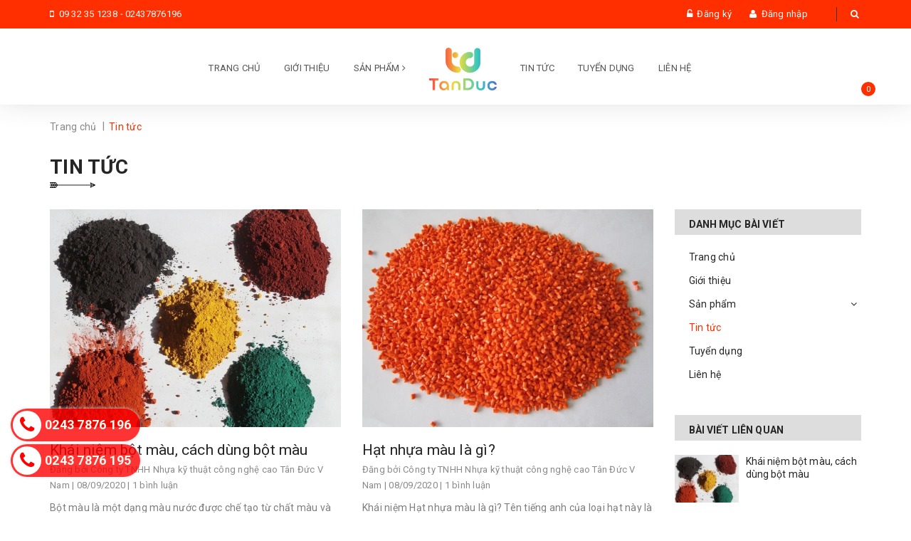

--- FILE ---
content_type: text/html; charset=utf-8
request_url: https://hatnhuamautanduc.com/tin-tuc
body_size: 11588
content:
<!DOCTYPE html>
<html lang="vi">
	<head>
		<meta charset="UTF-8" />
		<meta name="viewport" content="width=device-width, initial-scale=1, maximum-scale=1">		
		<title>
			Tin tức  			
		</title>
		<!-- ================= Page description ================== -->
		
		<meta name="description" content="">
		
		<!-- ================= Meta ================== -->
		<meta name="keywords" content="Tin tức, Công ty TNHH nhựa kỹ thuật công nghệ cao Tân Đức Việt, hatnhuamautanduc.com"/>		
		<link rel="canonical" href="https://hatnhuamautanduc.com/tin-tuc"/>
		<meta name='revisit-after' content='1 days' />
		<meta name="robots" content="noodp,index,follow" />
		<!-- ================= Favicon ================== -->
		
		<link rel="icon" href="//bizweb.dktcdn.net/100/401/987/themes/785589/assets/favicon.png?1753858211420" type="image/x-icon" />
		
		<!-- ================= Google Fonts ================== -->
		
		
		
		<link href="//fonts.googleapis.com/css?family=Roboto:400,700" rel="stylesheet" type="text/css" media="all" />
		
		
		
		
		
		
			
		<!-- Facebook Open Graph meta tags -->
		

	<meta property="og:type" content="website">
	<meta property="og:title" content="Tin tức">
	<meta property="og:image" content="http://bizweb.dktcdn.net/100/401/987/themes/785589/assets/logo.png?1753858211420">
	<meta property="og:image:secure_url" content="https://bizweb.dktcdn.net/100/401/987/themes/785589/assets/logo.png?1753858211420">

<meta property="og:description" content="">
<meta property="og:url" content="https://hatnhuamautanduc.com/tin-tuc">
<meta property="og:site_name" content="Công ty TNHH nhựa kỹ thuật công nghệ cao Tân Đức Việt">
		
<script type="application/ld+json">
        {
        "@context": "http://schema.org",
        "@type": "BreadcrumbList",
        "itemListElement": 
        [
            {
                "@type": "ListItem",
                "position": 1,
                "item": 
                {
                  "@id": "https://hatnhuamautanduc.com",
                  "name": "Trang chủ"
                }
            },
      
        
      
      
      
        {
                "@type": "ListItem",
                "position": 2,
                "item": 
                {
                  "@id": "https://hatnhuamautanduc.com/tin-tuc",
                  "name": "Tin tức"
                }
            }
      
      
      
      
      
    
        ]
        }
</script>

		<!-- Plugin CSS -->			
		<link rel="stylesheet" href="//maxcdn.bootstrapcdn.com/font-awesome/4.5.0/css/font-awesome.min.css">
		<link rel="stylesheet" href="https://code.ionicframework.com/ionicons/2.0.1/css/ionicons.min.css">
		<link rel="stylesheet" href="https://maxcdn.bootstrapcdn.com/bootstrap/3.3.7/css/bootstrap.min.css" integrity="sha384-BVYiiSIFeK1dGmJRAkycuHAHRg32OmUcww7on3RYdg4Va+PmSTsz/K68vbdEjh4u" crossorigin="anonymous">
		<link href="//bizweb.dktcdn.net/100/401/987/themes/785589/assets/owl.carousel.min.css?1753858211420" rel="stylesheet" type="text/css" media="all" />
		<!-- Build Main CSS -->								
		<link href="//bizweb.dktcdn.net/100/401/987/themes/785589/assets/base.scss.css?1753858211420" rel="stylesheet" type="text/css" media="all" />		
		<link href="//bizweb.dktcdn.net/100/401/987/themes/785589/assets/style.scss.css?1753858211420" rel="stylesheet" type="text/css" media="all" />		
		<link href="//bizweb.dktcdn.net/100/401/987/themes/785589/assets/update.scss.css?1753858211420" rel="stylesheet" type="text/css" media="all" />		
		<link href="//bizweb.dktcdn.net/100/401/987/themes/785589/assets/module.scss.css?1753858211420" rel="stylesheet" type="text/css" media="all" />
		<link href="//bizweb.dktcdn.net/100/401/987/themes/785589/assets/responsive.scss.css?1753858211420" rel="stylesheet" type="text/css" media="all" />

		<!-- Header JS -->	
		<script src="//bizweb.dktcdn.net/100/401/987/themes/785589/assets/jquery-2.2.3.min.js?1753858211420" type="text/javascript"></script> 

		<!-- Bizweb javascript customer -->
				

		

		<!-- Bizweb conter for header -->
		<script>
	var Bizweb = Bizweb || {};
	Bizweb.store = 'hatnhuamau-tanduc.mysapo.net';
	Bizweb.id = 401987;
	Bizweb.theme = {"id":785589,"name":"Winehourse","role":"main"};
	Bizweb.template = 'blog';
	if(!Bizweb.fbEventId)  Bizweb.fbEventId = 'xxxxxxxx-xxxx-4xxx-yxxx-xxxxxxxxxxxx'.replace(/[xy]/g, function (c) {
	var r = Math.random() * 16 | 0, v = c == 'x' ? r : (r & 0x3 | 0x8);
				return v.toString(16);
			});		
</script>
<script>
	(function () {
		function asyncLoad() {
			var urls = ["//newproductreviews.sapoapps.vn/assets/js/productreviews.min.js?store=hatnhuamau-tanduc.mysapo.net"];
			for (var i = 0; i < urls.length; i++) {
				var s = document.createElement('script');
				s.type = 'text/javascript';
				s.async = true;
				s.src = urls[i];
				var x = document.getElementsByTagName('script')[0];
				x.parentNode.insertBefore(s, x);
			}
		};
		window.attachEvent ? window.attachEvent('onload', asyncLoad) : window.addEventListener('load', asyncLoad, false);
	})();
</script>


<script>
	window.BizwebAnalytics = window.BizwebAnalytics || {};
	window.BizwebAnalytics.meta = window.BizwebAnalytics.meta || {};
	window.BizwebAnalytics.meta.currency = 'VND';
	window.BizwebAnalytics.tracking_url = '/s';

	var meta = {};
	
	
	for (var attr in meta) {
	window.BizwebAnalytics.meta[attr] = meta[attr];
	}
</script>

	
		<script src="/dist/js/stats.min.js?v=96f2ff2"></script>
	











		

		<script>var ProductReviewsAppUtil=ProductReviewsAppUtil || {};ProductReviewsAppUtil.store={name: 'Công ty TNHH nhựa kỹ thuật công nghệ cao Tân Đức Việt'};</script>
	</head>
	<body>		
		<!-- Main content -->
		<header class="header">	
	<div class="topbar">
		<div class="container">
			<div class="row">
				<div class="col-sm-6 col-md-7 a-left">

					<span class="header-contact-item hidden-sm"><i class="fa fa-mobile"></i>
						<a href="tel:0932351238" style="color: #fff;">09 32 35 1238</a> <i> - </i>
						<a href="tel:02437876196" style="color: #fff;">02437876196</a>

					</span>



				</div>
				<div class="col-sm-6 col-md-5 col-xs-12">

					<ul class="list-inline f-right">
						
						<li><i class="fa fa-unlock-alt"></i> <a href="/account/register">Đăng ký</a></li>
						<li><i class="fa fa-user"></i> <a href="/account/login">Đăng nhập</a></li>

							
						<li class="search">
							<a href="javascript:;"><i class="fa fa-search"></i></a>
							<div class="header_search search_form">
								<form class="input-group search-bar search_form" action="/search" method="get" role="search">		
									<input type="search" name="query" value="" placeholder="Tìm kiếm sản phẩm... " class="input-group-field st-default-search-input search-text" autocomplete="off">
									<span class="input-group-btn">
										<button class="btn icon-fallback-text">
											<i class="fa fa-search"></i>
										</button>
									</span>
								</form>
							</div>
						</li>
					</ul>

				</div>

			</div>
		</div>
	</div>

	

<nav>

	<ul id="nav" class="nav container">
		<li class="menu-bar hidden-md hidden-lg">
			<img src="//bizweb.dktcdn.net/100/401/987/themes/785589/assets/menu-bar.png?1753858211420" alt="menu bar" />
		</li>
		

		

		



		

		

		



		

		

		



		

		

		



		

		

		



		

		

		



		
		
		
		
		
		
		
		
		<li class="nav-item hidden-sm hidden-xs "><a class="nav-link" href="/">Trang chủ</a></li>
		

		
		
		
		
		
		
		
		
		<li class="nav-item hidden-sm hidden-xs "><a class="nav-link" href="/gioi-thieu">Giới thiệu</a></li>
		

		
		
		
		
		
		
		
		
		<li class="nav-item hidden-sm hidden-xs ">
			<a href="/collections/all" class="nav-link">Sản phẩm <i class="fa fa-angle-right" data-toggle="dropdown"></i></a>


			<ul class="dropdown-menu">
				
				
				<li class="nav-item-lv2">
					<a class="nav-link" href="/hat-mau">Hạt màu</a>
				</li>
				
				
				
				<li class="nav-item-lv2">
					<a class="nav-link" href="/bot-mau">Bột màu</a>
				</li>
				
				
				
				<li class="nav-item-lv2">
					<a class="nav-link" href="/hat-compound">Hạt compound</a>
				</li>
				
				
				
				<li class="nav-item-lv2">
					<a class="nav-link" href="/hat-bot-tang-trong">Hạt (bột) tăng trong</a>
				</li>
				
				
				
				<li class="nav-item-lv2">
					<a class="nav-link" href="/hat-chong-tinh-dien">Hạt chống tĩnh điện</a>
				</li>
				
				
				
				<li class="nav-item-lv2">
					<a class="nav-link" href="/hat-tang-dai">Hạt tăng dai</a>
				</li>
				
				
				
				<li class="nav-item-lv2">
					<a class="nav-link" href="/hat-chong-am">Hạt chống ẩm</a>
				</li>
				
				
				
				<li class="nav-item-lv2">
					<a class="nav-link" href="/hat-chong-chay">Hạt chống cháy</a>
				</li>
				
				
				
				<li class="nav-item-lv2">
					<a class="nav-link" href="/hat-nhua-cai-tien">Hạt nhựa cải tiến ( PC/ABS; PP+30GF;PA+30GF...)</a>
				</li>
				
				
				
				<li class="nav-item-lv2">
					<a class="nav-link" href="/hat-giam-soc-giam-nhiet">Hạt giảm sốc (giảm nhiệt)</a>
				</li>
				
				
				
				<li class="nav-item-lv2">
					<a class="nav-link" href="/hat-uv-chong-tia-cuc-tim">Hạt UV (chống tia cực tím)</a>
				</li>
				
				
				
				<li class="nav-item-lv2">
					<a class="nav-link" href="/hat-bot-tang-trang-tay-trang">Hạt (bột) tăng trắng (tẩy trắng)</a>
				</li>
				
				

			</ul>

		</li>
		

		
		
		
		<li class="nav-item logo inline-block">
			
			<a href="/" class="logo-wrapper ">					
				<img src="//bizweb.dktcdn.net/100/401/987/themes/785589/assets/logo.png?1753858211420" alt="logo ">					
			</a>
				
		</li>

		
		<li class="nav-item hidden-sm hidden-xs active"><a class="nav-link" href="/tin-tuc">Tin tức</a></li>
		

		
		
		
		
		
		
		
		
		<li class="nav-item hidden-sm hidden-xs "><a class="nav-link" href="/tuyen-dung">Tuyển dụng</a></li>
		

		
		
		
		
		
		
		
		
		<li class="nav-item hidden-sm hidden-xs "><a class="nav-link" href="/lien-he">Liên hệ</a></li>
		

		
		

		<li class="top-cart-contain f-right">
			<div class="mini-cart text-xs-center">
				<div class="heading-cart">
					<a class="cart-icon" href="/cart">
						<i class="ion-bag"></i>
						<span class="cartCount count_item_pr" id="cart-total"></span>
					</a>
				</div>	
				<div class="top-cart-content">					
					<ul id="cart-sidebar" class="mini-products-list count_li">
						<li class="list-item">
							<ul></ul>
						</li>
						<li class="action">
							<ul>
								<li class="li-fix-1">
									<div class="top-subtotal">
										Tổng tiền thanh toán: 
										<span class="price"></span>
									</div>
								</li>
								<li class="li-fix-2" style="">
									<div class="actions">
										<a href="/cart" class="btn btn-primary">
											<span>Giỏ hàng</span>
										</a>
										<a href="/checkout" class="btn btn-checkout btn-gray">
											<span>Thanh toán</span>
										</a>
									</div>
								</li>
							</ul>
						</li>
					</ul>
				</div>
			</div>
		</li>
	</ul>



</nav>
	<nav>
		<ul id="nav-mobile" class="nav hidden-md hidden-lg container">
			


			
			<li class="nav-item "><a class="nav-link" href="/">Trang chủ</a></li>		
			
			


			
			<li class="nav-item "><a class="nav-link" href="/gioi-thieu">Giới thiệu</a></li>		
			
			


			
			<li class="nav-item ">
				<a href="/collections/all" class="nav-link">Sản phẩm <i class="fa faa fa-angle-right"></i></a>

				<ul class="dropdown-menu">
					
					
					<li class="nav-item-lv2">
						<a class="nav-link" href="/hat-mau">Hạt màu</a>
					</li>
					
					
					
					<li class="nav-item-lv2">
						<a class="nav-link" href="/bot-mau">Bột màu</a>
					</li>
					
					
					
					<li class="nav-item-lv2">
						<a class="nav-link" href="/hat-compound">Hạt compound</a>
					</li>
					
					
					
					<li class="nav-item-lv2">
						<a class="nav-link" href="/hat-bot-tang-trong">Hạt (bột) tăng trong</a>
					</li>
					
					
					
					<li class="nav-item-lv2">
						<a class="nav-link" href="/hat-chong-tinh-dien">Hạt chống tĩnh điện</a>
					</li>
					
					
					
					<li class="nav-item-lv2">
						<a class="nav-link" href="/hat-tang-dai">Hạt tăng dai</a>
					</li>
					
					
					
					<li class="nav-item-lv2">
						<a class="nav-link" href="/hat-chong-am">Hạt chống ẩm</a>
					</li>
					
					
					
					<li class="nav-item-lv2">
						<a class="nav-link" href="/hat-chong-chay">Hạt chống cháy</a>
					</li>
					
					
					
					<li class="nav-item-lv2">
						<a class="nav-link" href="/hat-nhua-cai-tien">Hạt nhựa cải tiến ( PC/ABS; PP+30GF;PA+30GF...)</a>
					</li>
					
					
					
					<li class="nav-item-lv2">
						<a class="nav-link" href="/hat-giam-soc-giam-nhiet">Hạt giảm sốc (giảm nhiệt)</a>
					</li>
					
					
					
					<li class="nav-item-lv2">
						<a class="nav-link" href="/hat-uv-chong-tia-cuc-tim">Hạt UV (chống tia cực tím)</a>
					</li>
					
					
					
					<li class="nav-item-lv2">
						<a class="nav-link" href="/hat-bot-tang-trang-tay-trang">Hạt (bột) tăng trắng (tẩy trắng)</a>
					</li>
					
					

				</ul>

			</li>

			
			


			
			<li class="nav-item active"><a class="nav-link" href="/tin-tuc">Tin tức</a></li>		
			
			


			
			<li class="nav-item "><a class="nav-link" href="/tuyen-dung">Tuyển dụng</a></li>		
			
			


			
			<li class="nav-item "><a class="nav-link" href="/lien-he">Liên hệ</a></li>		
			
			
		</ul>
	</nav>

</header>
		<section class="bread-crumb">
	<div class="container">
		<div class="row">
			<div class="col-xs-12 a-left">
				<ul class="breadcrumb">					
					<li class="home">
						<a  href="/" ><span >Trang chủ</span></a>						
						<span class="br-line">|</span>
					</li>
					
					
					<li><strong ><span>Tin tức</span></strong></li>
					
					
				</ul>
			</div>
		</div>
	</div>
</section>
<div class="container">
	<div class="box-heading">
		<h1 class="title-head page-title">Tin tức</h1>
	</div>
	<div class="row">
		<section class="right-content col-lg-9 ">			
			
			<section class="list-blogs blog-main">
	<div class="row">
		
		<div class="col-sm-6">
			<article class="blog-item blog-grid-item">

				<div class="blog-item-thumbnail">						
					<a href="/khai-niem-bot-mau-cach-dung-bot-mau">
						
						<img src="//bizweb.dktcdn.net/thumb/grande/100/401/987/articles/2.jpg?v=1599556010080" alt="Khái niệm bột màu, cách dùng bột màu">
						
					</a>
				</div>
				<div class="blog-item-info">
					<h3 class="blog-item-name"><a href="/khai-niem-bot-mau-cach-dung-bot-mau">Khái niệm bột màu, cách dùng bột màu</a></h3>
					<div class="post-time">
						Đăng bởi <span>Công ty TNHH Nhựa kỹ thuật công nghệ cao Tân Đức V Nam</span> | 08/09/2020 | 1 bình luận
					</div>
					<p class="blog-item-summary">Bột màu&nbsp;là một dạng màu nước được chế tạo từ chất màu và chất kết dính là tinh bột hoặc chất liệu tổng hợp. Hầu hết mọi màu đều có sắc trắng để tạo tính mờ đục; nhưng có nhà...</p>
					<a class="btn btn-link" href="/khai-niem-bot-mau-cach-dung-bot-mau">Đọc thêm</a>
				</div>

			</article>
		</div>
		
		<div class="col-sm-6">
			<article class="blog-item blog-grid-item">

				<div class="blog-item-thumbnail">						
					<a href="/hat-nhua-mau-la-gi">
						
						<img src="//bizweb.dktcdn.net/thumb/grande/100/401/987/articles/3.jpg?v=1599556043147" alt="Hạt nhựa màu là gì?">
						
					</a>
				</div>
				<div class="blog-item-info">
					<h3 class="blog-item-name"><a href="/hat-nhua-mau-la-gi">Hạt nhựa màu là gì?</a></h3>
					<div class="post-time">
						Đăng bởi <span>Công ty TNHH Nhựa kỹ thuật công nghệ cao Tân Đức V Nam</span> | 08/09/2020 | 1 bình luận
					</div>
					<p class="blog-item-summary">Khái niệm
Hạt nhựa màu là gì? Tên tiếng anh của loại hạt này là Color MasterBatch. Đó là hạt có dạng cô đặc được dùng tương tự như phụ gia với tác dụng tạo màu sắc cho sản phẩm nhựa.

Thành...</p>
					<a class="btn btn-link" href="/hat-nhua-mau-la-gi">Đọc thêm</a>
				</div>

			</article>
		</div>
		
		<div class="col-sm-6">
			<article class="blog-item blog-grid-item">

				<div class="blog-item-thumbnail">						
					<a href="/hat-nhua-mau-tao-ra-cac-san-pham-nhua-da-sac">
						
						<img src="//bizweb.dktcdn.net/thumb/grande/100/401/987/articles/4.jpg?v=1599556092593" alt="Hạt nhựa màu tạo ra các sản phẩm nhựa đa sắc">
						
					</a>
				</div>
				<div class="blog-item-info">
					<h3 class="blog-item-name"><a href="/hat-nhua-mau-tao-ra-cac-san-pham-nhua-da-sac">Hạt nhựa màu tạo ra các sản phẩm nhựa đa sắc</a></h3>
					<div class="post-time">
						Đăng bởi <span>Công ty TNHH Nhựa kỹ thuật công nghệ cao Tân Đức V Nam</span> | 08/09/2020 | 1 bình luận
					</div>
					<p class="blog-item-summary">Hạt nhựa màu&nbsp;cô đặc rất phổ biến trong ngành công nghiệp nhựa để tạo màu cho&nbsp;sản phẩm. Những hạt màu có tác dụng tuyệt vời trong việc nâng cao chất lượng nhựa và cải thiện môi trường với nhiều tính...</p>
					<a class="btn btn-link" href="/hat-nhua-mau-tao-ra-cac-san-pham-nhua-da-sac">Đọc thêm</a>
				</div>

			</article>
		</div>
		
	</div>




</section>
<div class="row">
	<div class="col-xs-12 text-xs-left">
		

	</div>
</div>
				
		</section>
		
		<aside class="left left-content col-lg-3 ">
			
<aside class="aside-item sidebar-category blog-category">	
	<div class="aside-title">
		<h2 class="title-head"><span>Danh mục bài viết</span></h2>
	</div>	
	<div class="aside-content">
		<nav class="nav-category  navbar-toggleable-md" >
			<ul class="nav navbar-pills">
				
				
				<li class="nav-item "><a class="nav-link" href="/">Trang chủ</a></li>
				
				
				
				<li class="nav-item "><a class="nav-link" href="/gioi-thieu">Giới thiệu</a></li>
				
				
				
				<li class="nav-item ">
					<a href="/collections/all" class="nav-link">Sản phẩm</a>
					<i class="fa fa-angle-down" ></i>
					<ul class="dropdown-menu">
						
						
						<li class="nav-item">
							<a class="nav-link" href="/hat-mau">Hạt màu</a>
						</li>
						
						
						
						<li class="nav-item">
							<a class="nav-link" href="/bot-mau">Bột màu</a>
						</li>
						
						
						
						<li class="nav-item">
							<a class="nav-link" href="/hat-compound">Hạt compound</a>
						</li>
						
						
						
						<li class="nav-item">
							<a class="nav-link" href="/hat-bot-tang-trong">Hạt (bột) tăng trong</a>
						</li>
						
						
						
						<li class="nav-item">
							<a class="nav-link" href="/hat-chong-tinh-dien">Hạt chống tĩnh điện</a>
						</li>
						
						
						
						<li class="nav-item">
							<a class="nav-link" href="/hat-tang-dai">Hạt tăng dai</a>
						</li>
						
						
						
						<li class="nav-item">
							<a class="nav-link" href="/hat-chong-am">Hạt chống ẩm</a>
						</li>
						
						
						
						<li class="nav-item">
							<a class="nav-link" href="/hat-chong-chay">Hạt chống cháy</a>
						</li>
						
						
						
						<li class="nav-item">
							<a class="nav-link" href="/hat-nhua-cai-tien">Hạt nhựa cải tiến ( PC/ABS; PP+30GF;PA+30GF...)</a>
						</li>
						
						
						
						<li class="nav-item">
							<a class="nav-link" href="/hat-giam-soc-giam-nhiet">Hạt giảm sốc (giảm nhiệt)</a>
						</li>
						
						
						
						<li class="nav-item">
							<a class="nav-link" href="/hat-uv-chong-tia-cuc-tim">Hạt UV (chống tia cực tím)</a>
						</li>
						
						
						
						<li class="nav-item">
							<a class="nav-link" href="/hat-bot-tang-trang-tay-trang">Hạt (bột) tăng trắng (tẩy trắng)</a>
						</li>
						
						
					</ul>
				</li>
				
				
				
				<li class="nav-item active"><a class="nav-link" href="/tin-tuc">Tin tức</a></li>
				
				
				
				<li class="nav-item "><a class="nav-link" href="/tuyen-dung">Tuyển dụng</a></li>
				
				
				
				<li class="nav-item "><a class="nav-link" href="/lien-he">Liên hệ</a></li>
				
				
			</ul>
		</nav>
	</div>
</aside>


<div class="aside-item">
	<div >
		<div class="aside-title">
			<h2 class="title-head"><a href="#">Bài viết liên quan</a></h2>
		</div>
		<div class="aside-content">
			<div class="blog-list blog-image-list">
				
				<div class="loop-blog">
					<div class="thumb-left">
						<a href="/khai-niem-bot-mau-cach-dung-bot-mau">
							
							<img src="//bizweb.dktcdn.net/thumb/small/100/401/987/articles/2.jpg?v=1599556010080" style="width:100%;" alt="Khái niệm bột màu, cách dùng bột màu" class="img-responsive">
							
						</a>
					</div>
					<div class="name-right">
						<h3><a href="/khai-niem-bot-mau-cach-dung-bot-mau" title="Khái niệm bột màu, cách dùng bột màu">Khái niệm bột màu, cách dùng bột màu</a></h3>
					</div>
				</div>
				
				<div class="loop-blog">
					<div class="thumb-left">
						<a href="/hat-nhua-mau-la-gi">
							
							<img src="//bizweb.dktcdn.net/thumb/small/100/401/987/articles/3.jpg?v=1599556043147" style="width:100%;" alt="Hạt nhựa màu là gì?" class="img-responsive">
							
						</a>
					</div>
					<div class="name-right">
						<h3><a href="/hat-nhua-mau-la-gi" title="Hạt nhựa màu là gì?">Hạt nhựa màu là gì?</a></h3>
					</div>
				</div>
				
				<div class="loop-blog">
					<div class="thumb-left">
						<a href="/hat-nhua-mau-tao-ra-cac-san-pham-nhua-da-sac">
							
							<img src="//bizweb.dktcdn.net/thumb/small/100/401/987/articles/4.jpg?v=1599556092593" style="width:100%;" alt="Hạt nhựa màu tạo ra các sản phẩm nhựa đa sắc" class="img-responsive">
							
						</a>
					</div>
					<div class="name-right">
						<h3><a href="/hat-nhua-mau-tao-ra-cac-san-pham-nhua-da-sac" title="Hạt nhựa màu tạo ra các sản phẩm nhựa đa sắc">Hạt nhựa màu tạo ra các sản phẩm nhựa đa sắc</a></h3>
					</div>
				</div>
				
			</div>
		</div>
	</div>
</div>

		</aside>
		

	</div>
</div>
		<section class='section_banner_support'>
	<a href=''> <img src='//bizweb.dktcdn.net/100/401/987/themes/785589/assets/section_banner_support__img.jpg?1753858211420' alt='Hotline tư vấn'></a>
</section>

<div class="section-brand">
	<div class="container">		
		<div class="section_brand_slider  owl-carousel owl-theme" >
			
			
			
			
			
			<div class="brand-item">
				<a href="#"><img src="//bizweb.dktcdn.net/thumb/medium/100/401/987/themes/785589/assets/brand1.jpg?1753858211420"  alt="Công ty TNHH nhựa kỹ thuật công nghệ cao Tân Đức Việt" >
				</a>
			</div>	
			
			
			
			
			
			
			<div class="brand-item">
				<a href="#"><img src="//bizweb.dktcdn.net/thumb/medium/100/401/987/themes/785589/assets/brand2.jpg?1753858211420"  alt="Công ty TNHH nhựa kỹ thuật công nghệ cao Tân Đức Việt" >
				</a>
			</div>	
			
			
			
			
			
			
			<div class="brand-item">
				<a href="#"><img src="//bizweb.dktcdn.net/thumb/medium/100/401/987/themes/785589/assets/brand3.jpg?1753858211420"  alt="Công ty TNHH nhựa kỹ thuật công nghệ cao Tân Đức Việt" >
				</a>
			</div>	
			
			
			
			
			
			
			<div class="brand-item">
				<a href="#"><img src="//bizweb.dktcdn.net/thumb/medium/100/401/987/themes/785589/assets/brand4.jpg?1753858211420"  alt="Công ty TNHH nhựa kỹ thuật công nghệ cao Tân Đức Việt" >
				</a>
			</div>	
			
			
			
			
			
			
			<div class="brand-item">
				<a href="#"><img src="//bizweb.dktcdn.net/thumb/medium/100/401/987/themes/785589/assets/brand5.jpg?1753858211420"  alt="Công ty TNHH nhựa kỹ thuật công nghệ cao Tân Đức Việt" >
				</a>
			</div>	
			
			
			
			
			
			
			<div class="brand-item">
				<a href="#"><img src="//bizweb.dktcdn.net/thumb/medium/100/401/987/themes/785589/assets/brand6.jpg?1753858211420"  alt="Công ty TNHH nhựa kỹ thuật công nghệ cao Tân Đức Việt" >
				</a>
			</div>	
			
			
			
			
			
			
			<div class="brand-item">
				<a href="#"><img src="//bizweb.dktcdn.net/thumb/medium/100/401/987/themes/785589/assets/brand7.jpg?1753858211420"  alt="Công ty TNHH nhựa kỹ thuật công nghệ cao Tân Đức Việt" >
				</a>
			</div>	
			
			
			
			
			
			
			<div class="brand-item">
				<a href="#"><img src="//bizweb.dktcdn.net/thumb/medium/100/401/987/themes/785589/assets/brand8.jpg?1753858211420"  alt="Công ty TNHH nhựa kỹ thuật công nghệ cao Tân Đức Việt" >
				</a>
			</div>	
			
			
			
			
			
			
			<div class="brand-item">
				<a href="#"><img src="//bizweb.dktcdn.net/thumb/medium/100/401/987/themes/785589/assets/brand9.jpg?1753858211420"  alt="Công ty TNHH nhựa kỹ thuật công nghệ cao Tân Đức Việt" >
				</a>
			</div>	
			
			
			
			
			
			
			<div class="brand-item">
				<a href="#"><img src="//bizweb.dktcdn.net/thumb/medium/100/401/987/themes/785589/assets/brand10.jpg?1753858211420"  alt="Công ty TNHH nhựa kỹ thuật công nghệ cao Tân Đức Việt" >
				</a>
			</div>	
			
									
		</div><!-- /.products -->
	</div>
</div>













<footer class="footer">

	<div class="footer-top">
		<div class="container">
			<div class="row">
									
				<div class="col-md-8 col-sm-6 col-xs-12">   
					<h5>GỬI EMAIL</h5>
					
					
					
					<form action="#" method="post" id="mc-embedded-subscribe-form" name="mc-embedded-subscribe-form" target="_blank">
						<button  class="btn btn-primary subscribe" name="subscribe" id="subscribe">Gửi ngay</button>
						<input type="email" value="" placeholder="Email của bạn" name="EMAIL" id="mail" aria-label="general.newsletter_form.newsletter_email" >
					</form>
				</div>
				
				<div class=" col-md-4 col-sm-6 col-xs-12 "> 
					<h5 class="hidden-xs hidden-md hidden-sm">THEO DÕI CHÚNG TÔI</h5>
					<ul class="inline-list social-icons">
	
	<li>
		<a class="icon-fallback-text" href="#">
			<span class="fa fa-twitter" aria-hidden="true"></span>
			<span class="fallback-text">Twitter</span>
		</a>
	</li>
	
	
	<li>
		<a class="icon-fallback-text" href="#">
			<span class="fa fa-facebook" aria-hidden="true"></span>
			<span class="fallback-text">Facebook</span>
		</a>
	</li>
	
	
	
	<li>
		<a class="icon-fallback-text" href="#">
			<span class="fa fa-pinterest" aria-hidden="true"></span>
			<span class="fallback-text">Pinterest</span>
		</a>
	</li>
	
	
	<li>
		<a class="icon-fallback-text" href="#" rel="publisher">
			<span class="fa fa-google-plus" aria-hidden="true"></span>
			<span class="fallback-text">Google</span>
		</a>
	</li>
	
	
	<li>
		<a class="icon-fallback-text" href="#">
			<span class="fa fa-instagram" aria-hidden="true"></span>
			<span class="fallback-text">Instagram</span>
		</a>
	</li>
	
	
	
	
	
	
</ul>
				</div>
			</div>
		</div>
	</div>


	<div class="site-footer">		
		<div class="container">			
			<div class="footer-inner padding-top-25 padding-bottom-25">
				<div class="row">
					<div class="col-xs-12 col-sm-3 col-lg-2">
						<div class="footer-widget">
							<h4><span>Thông tin</span></h4>
							<ul class="list-menu">
								
								<li><a href="/"><i class="fa fa-caret-right"></i> Trang chủ</a></li>
								
								<li><a href="/gioi-thieu"><i class="fa fa-caret-right"></i> Giới thiệu</a></li>
								
								<li><a href="/collections/all"><i class="fa fa-caret-right"></i> Sản phẩm</a></li>
								
								<li><a href="/tin-tuc"><i class="fa fa-caret-right"></i> Tin tức</a></li>
								
								<li><a href="/tuyen-dung"><i class="fa fa-caret-right"></i> Tuyển dụng</a></li>
								
								<li><a href="/lien-he"><i class="fa fa-caret-right"></i> Liên hệ</a></li>
								
							</ul>
						</div>
					</div>
					<div class="col-xs-12 col-sm-3 col-lg-2">
						<div class="footer-widget">
							<h4><span>Chính sách </span></h4>
							<ul class="list-menu">
								
								<li><a href="/chinh-sach-thanh-toan"><i class="fa fa-caret-right"></i> Chính sách thanh toán</a></li>
								
								<li><a href="/chinh-sach-van-chuyen-giao-nhan"><i class="fa fa-caret-right"></i> Chính sách vận chuyển</a></li>
								
								<li><a href="/chinh-sach-doi-tra-hang-va-hoan-tien"><i class="fa fa-caret-right"></i> Chính sách đổi trả</a></li>
								
								<li><a href="/chinh-sach-bao-mat-thong-tin"><i class="fa fa-caret-right"></i> Chính sách bảo mật</a></li>
								
							</ul>
						</div>
					</div>
					<div class="col-xs-12 col-sm-3 col-lg-3">
						<div class="footer-widget">
							<h4><span>Các bài viết đã đăng</span></h4>
							<ul class="list-menu list-blogs">
									
								<li><a href="/khai-niem-bot-mau-cach-dung-bot-mau">Khái niệm bột màu, cách dùng bột màu</a></li>
									
								<li><a href="/hat-nhua-mau-la-gi">Hạt nhựa màu là gì?</a></li>
									
								<li><a href="/hat-nhua-mau-tao-ra-cac-san-pham-nhua-da-sac">Hạt nhựa màu tạo ra các sản phẩm nhựa đa sắc</a></li>
								
							</ul>
							<a href="http://online.gov.vn/Home/WebDetails/75307" target="blank"><img src="//bizweb.dktcdn.net/100/401/987/themes/785589/assets/1.png?1753858211420" style="max-width:70% !important"></a>

						</div>
					</div>
					<div class="col-xs-12 col-sm-3 col-lg-4">
						<div class="footer-widget">
							<h4><span>Liên hệ</span></h4>
							<b>CÔNG TY TNHH MỘT THÀNH VIÊN QUỐC TẾ TÂN ĐỨC VIỆT NAM</b><br>
							MST: 2301097609 do sở kế hoạch và đầu tư tỉnh Bắc Ninh cấp ngày 22/07/2019
							<ul class="list-menu list-showroom">								
								<li class="clearfix"><i class="block_icon fa fa-map-marker"></i> 
									<p>
										Khu nhà kho số 2 của Công ty Cổ phần thiết bị (trong khuôn viên của Công ty cổ phần thiết bị), Phường Phú Lãm, Quận Hà Đông, Hà Nội
									</p>
								</li>

								<li class="clearfix"><i class="block_icon fa fa-envelope-o"></i>
									<a href="mailto:quoctetanduc@gmail.com">quoctetanduc@gmail.com</a> <i> / </i>
									<a href="mailto:Sales@hatnhuamau-tanduc.com">Sales@hatnhuamau-tanduc.com</a>
								</li>


								<li class="clearfix"><i class="block_icon fa fa-phone"></i>
									<a href="tel:0932351238">09 32 35 1238</a> <i> / </i>
									<a href="tel:02437876196">02437876196</a>
								</li>

							</ul>
						</div>
					</div>

				</div>
			</div>
		</div>
	</div>	
	<div class="copyright clearfix">
		<div class="container">
			<div class="inner clearfix">
				<div class="row">
					<div class="col-sm-8 a-left">
						<span>© Bản quyền thuộc về <b>Tân Đức</b> <span class="fix-xs-footer">|</span> Cung cấp bởi 
						<a href="javascript:;">Sapo</a>
						</span>
						
					</div>

					<div class="col-sm-4 a-left hidden-xs">
						<img src="//bizweb.dktcdn.net/100/401/987/themes/785589/assets/payment.png?1753858211420" alt="payment" />
					</div>


				</div>
			</div>
			
			<div class="back-to-top"><i class="fa  fa-arrow-circle-up"></i></div>
			
		</div>
	</div>

</footer>
		<a class="btn-call-now" href="tel:02437876195">
	<i class="fa fa-phone"></i>
	<span>  0243 7876 195</span>
</a>
<a class="btn-call-now btn-call-now2" href="tel:02437876196">
	<i class="fa fa-phone"></i>
	<span>  0243 7876 196</span>
</a>


<style>

	.btn-call-now {
		display: flex;
		align-items: center;
		position: fixed;
		bottom: 50px;
		background: rgba(254, 0, 0,0.8);
		-webkit-box-shadow: 0 0 5px #ddd;
		-moz-box-shadow: 0 0 5px #ddd;
		box-shadow: 0 0 5px #ddd;
		z-index: 99;
		left: 15px;
		top: initial!important;
		color: #FFF;
		font-weight: 700;
		font-size: 18px;
		border-radius: 25px;
		padding: 3px;
		-moz-animation-duration: 500ms;
		-moz-animation-name: calllink;
		-moz-animation-iteration-count: infinite;
		-moz-animation-direction: alternate;
		-webkit-animation-duration: 500ms;
		-webkit-animation-name: calllink;
		-webkit-animation-iteration-count: infinite;
		-webkit-animation-direction: alternate;
		animation-duration: 500ms;
		animation-name: calllink;
		animation-iteration-count: infinite;
		animation-direction: alternate;

	}
	.btn-call-now .fa {
		color:  rgba(254, 0, 0,1);
		font-size: 26px;
		background: #fff;
		width: 40px;
		height: 40px;
		line-height: 40px;
		border-radius: 20px;
		margin-right: 5px;
		text-align: center;
	}
	.btn-call-now span{margin-right:10px;}
	@keyframes calllink {
		0%{color:#eba11e;}
		50%{color:#fff;}
		100%{color:#ebfa48;}
	}
	@media (max-width:767px) {
		.btn-call-now span {
			display: none;
		}
		.btn-call-now .fa {
			margin: 0;
		}
		.btn-call-now {
			width: initial;
		}
	}
	.btn-call-now2{bottom:100px;}
</style>

		<!-- Bizweb javascript -->
		<script src="//bizweb.dktcdn.net/100/401/987/themes/785589/assets/option-selectors.js?1753858211420" type="text/javascript"></script>
		<script src="//bizweb.dktcdn.net/assets/themes_support/api.jquery.js" type="text/javascript"></script> 

		<!-- Filter -->		
		
		<!-- Plugin JS -->
		<script src="//bizweb.dktcdn.net/100/401/987/themes/785589/assets/owl.carousel.min.js?1753858211420" type="text/javascript"></script>			
		<script src="https://maxcdn.bootstrapcdn.com/bootstrap/3.3.7/js/bootstrap.min.js" integrity="sha384-Tc5IQib027qvyjSMfHjOMaLkfuWVxZxUPnCJA7l2mCWNIpG9mGCD8wGNIcPD7Txa" crossorigin="anonymous"></script>


		<!-- Add to cart -->	
		<div class="ajax-load"> 
	<span class="loading-icon">
		<svg version="1.1"  xmlns="http://www.w3.org/2000/svg" xmlns:xlink="http://www.w3.org/1999/xlink" x="0px" y="0px"
			 width="24px" height="30px" viewBox="0 0 24 30" style="enable-background:new 0 0 50 50;" xml:space="preserve">
			<rect x="0" y="10" width="4" height="10" fill="#333" opacity="0.2">
				<animate attributeName="opacity" attributeType="XML" values="0.2; 1; .2" begin="0s" dur="0.6s" repeatCount="indefinite" />
				<animate attributeName="height" attributeType="XML" values="10; 20; 10" begin="0s" dur="0.6s" repeatCount="indefinite" />
				<animate attributeName="y" attributeType="XML" values="10; 5; 10" begin="0s" dur="0.6s" repeatCount="indefinite" />
			</rect>
			<rect x="8" y="10" width="4" height="10" fill="#333"  opacity="0.2">
				<animate attributeName="opacity" attributeType="XML" values="0.2; 1; .2" begin="0.15s" dur="0.6s" repeatCount="indefinite" />
				<animate attributeName="height" attributeType="XML" values="10; 20; 10" begin="0.15s" dur="0.6s" repeatCount="indefinite" />
				<animate attributeName="y" attributeType="XML" values="10; 5; 10" begin="0.15s" dur="0.6s" repeatCount="indefinite" />
			</rect>
			<rect x="16" y="10" width="4" height="10" fill="#333"  opacity="0.2">
				<animate attributeName="opacity" attributeType="XML" values="0.2; 1; .2" begin="0.3s" dur="0.6s" repeatCount="indefinite" />
				<animate attributeName="height" attributeType="XML" values="10; 20; 10" begin="0.3s" dur="0.6s" repeatCount="indefinite" />
				<animate attributeName="y" attributeType="XML" values="10; 5; 10" begin="0.3s" dur="0.6s" repeatCount="indefinite" />
			</rect>
		</svg>
	</span>
</div>

<div class="loading awe-popup">
	<div class="overlay"></div>
	<div class="loader" title="2">
		<svg version="1.1"  xmlns="http://www.w3.org/2000/svg" xmlns:xlink="http://www.w3.org/1999/xlink" x="0px" y="0px"
			 width="24px" height="30px" viewBox="0 0 24 30" style="enable-background:new 0 0 50 50;" xml:space="preserve">
			<rect x="0" y="10" width="4" height="10" fill="#333" opacity="0.2">
				<animate attributeName="opacity" attributeType="XML" values="0.2; 1; .2" begin="0s" dur="0.6s" repeatCount="indefinite" />
				<animate attributeName="height" attributeType="XML" values="10; 20; 10" begin="0s" dur="0.6s" repeatCount="indefinite" />
				<animate attributeName="y" attributeType="XML" values="10; 5; 10" begin="0s" dur="0.6s" repeatCount="indefinite" />
			</rect>
			<rect x="8" y="10" width="4" height="10" fill="#333"  opacity="0.2">
				<animate attributeName="opacity" attributeType="XML" values="0.2; 1; .2" begin="0.15s" dur="0.6s" repeatCount="indefinite" />
				<animate attributeName="height" attributeType="XML" values="10; 20; 10" begin="0.15s" dur="0.6s" repeatCount="indefinite" />
				<animate attributeName="y" attributeType="XML" values="10; 5; 10" begin="0.15s" dur="0.6s" repeatCount="indefinite" />
			</rect>
			<rect x="16" y="10" width="4" height="10" fill="#333"  opacity="0.2">
				<animate attributeName="opacity" attributeType="XML" values="0.2; 1; .2" begin="0.3s" dur="0.6s" repeatCount="indefinite" />
				<animate attributeName="height" attributeType="XML" values="10; 20; 10" begin="0.3s" dur="0.6s" repeatCount="indefinite" />
				<animate attributeName="y" attributeType="XML" values="10; 5; 10" begin="0.3s" dur="0.6s" repeatCount="indefinite" />
			</rect>
		</svg>
	</div>

</div>

<div class="addcart-popup product-popup awe-popup">
	<div class="overlay no-background"></div>
	<div class="content">
		<div class="row row-noGutter">
			<div class="col-xl-6 col-xs-12">
				<div class="btn btn-full btn-primary a-left popup-title"><i class="fa fa-check"></i>Thêm vào giỏ hàng thành công
				</div>
				<a href="javascript:void(0)" class="close-window close-popup"><i class="fa fa-close"></i></a>
				<div class="info clearfix">
					<div class="product-image margin-top-5">
						<img alt="popup" src="//bizweb.dktcdn.net/100/401/987/themes/785589/assets/logo.png?1753858211420" style="max-width:150px; height:auto"/>
					</div>
					<div class="product-info">
						<p class="product-name"></p>
						<p class="quantity color-main"><span>Số lượng: </span></p>
						<p class="total-money color-main"><span>Tổng tiền: </span></p>

					</div>
					<div class="actions">    
						<button class="btn  btn-primary  margin-top-5 btn-continue">Tiếp tục mua hàng</button>        
						<button class="btn btn-gray margin-top-5" onclick="window.location='/cart'">Kiểm tra giỏ hàng</button>
					</div> 
				</div>

			</div>			
		</div>

	</div>    
</div>
<div class="error-popup awe-popup">
	<div class="overlay no-background"></div>
	<div class="popup-inner content">
		<div class="error-message"></div>
	</div>
</div>
		<script>

	Bizweb.updateCartFromForm = function(cart, cart_summary_id, cart_count_id) {
		if ((typeof cart_summary_id) === 'string') {
			var cart_summary = jQuery(cart_summary_id);
			if (cart_summary.length) {
				// Start from scratch.
				cart_summary.empty();
				// Pull it all out.        
				jQuery.each(cart, function(key, value) {
					if (key === 'items') {

						var table = jQuery(cart_summary_id);           
						if (value.length) {   
							jQuery('<ul class="list-item-cart"></ul>').appendTo(table);
							jQuery.each(value, function(i, item) {	
								var buttonQty = "";
								if(item.quantity == '1'){
									buttonQty = 'disabled';
								}else{
									buttonQty = '';
								}
								var link_img0 = Bizweb.resizeImage(item.image, 'compact');
								if(link_img0=="null" || link_img0 =='' || link_img0 ==null){
									link_img0 = 'https://bizweb.dktcdn.net/thumb/large/assets/themes_support/noimage.gif';
								}
								jQuery('<li class="item productid-' + item.variant_id +'"><div class="border_list"><a class="product-image" href="' + item.url + '" title="' + item.name + '">'
									   + '<img alt="'+  item.name  + '" src="' + link_img0 +  '"width="'+ '100' +'"\></a>'
									   + '<div class="detail-item"><div class="product-details">'
									   + '<p class="product-name"> <a href="' + item.url + '" title="' + item.name + '">' + item.name + '</a></p></div>'
									   + '<div class="product-details-bottom"><span class="price pricechange">' + Bizweb.formatMoney(item.price, "{{amount_no_decimals_with_comma_separator}}₫") + '</span><a href="javascript:;" data-id="'+ item.variant_id +'" title="Xóa" class="remove-item-cart fa fa-trash-o">&nbsp;</a>'
									   + '<div class="quantity-select qty_drop_cart"><input class="variantID" type="hidden" name="variantId" value="'+ item.variant_id +'"><input type="text" maxlength="12" min="0" class="input-text number-sidebar qty'+ item.variant_id +'" id="qty'+ item.variant_id +'" name="Lines" id="updates_'+ item.variant_id +'" size="4" value="'+ item.quantity +'"><button onClick="var result = document.getElementById(\'qty'+ item.variant_id +'\'); var qty'+ item.variant_id +' = result.value; if( !isNaN( qty'+ item.variant_id +' )) result.value++;return false;" class="btn_increase increase items-count btn-plus" type="button"><i class="fa fa-caret-up"></i></button><button onClick="var result = document.getElementById(\'qty'+ item.variant_id +'\'); var qty'+ item.variant_id +' = result.value; if( !isNaN( qty'+ item.variant_id +' ) &amp;&amp; qty'+ item.variant_id +' &gt; 1 ) result.value--;return false;" class="btn_reduced reduced items-count btn-minus" ' + buttonQty + ' type="button"><i class="fa fa-caret-down"></i></button></div></div></div></li>').appendTo(table.children('.list-item-cart'));
							}); 
							jQuery('<div class="pd"><div class="top-subtotal">Tổng cộng: <span class="price">' + Bizweb.formatMoney(cart.total_price, "{{amount_no_decimals_with_comma_separator}}₫") + '</span></div></div>').appendTo(table);
							jQuery('<div class="pd right_ct"><a href="/cart" class="btn btn-cart btn-primary"><span>Vào giỏ hàng</span></a><a href="/checkout" class="btn btn-checkout btn-gray"><span>Thanh toán</span></a></div>').appendTo(table);
						}
						else {
							jQuery('<div class="no-item"><p>Không có sản phẩm nào trong giỏ hàng.</p></div>').appendTo(table);

						}
					}
				});
			}
		}
		updateCartDesc(cart);
		var numInput = document.querySelector('#cart-sidebar input.input-text');
		if (numInput != null){
			// Listen for input event on numInput.
			numInput.addEventListener('input', function(){
				// Let's match only digits.
				var num = this.value.match(/^\d+$/);
				if (num == 0) {
					// If we have no match, value will be empty.
					this.value = 1;
				}
				if (num === null) {
					// If we have no match, value will be empty.
					this.value = "";
				}
			}, false)
		}
	}

	Bizweb.updateCartPageForm = function(cart, cart_summary_id, cart_count_id) {
		if ((typeof cart_summary_id) === 'string') {
			var cart_summary = jQuery(cart_summary_id);
			if (cart_summary.length) {
				// Start from scratch.
				cart_summary.empty();
				// Pull it all out.        
				jQuery.each(cart, function(key, value) {
					if (key === 'items') {
						var table = jQuery(cart_summary_id);           
						if (value.length) {  

							var pageCart = '<div class="cart page_cart hidden-xs-down">'
							+ '<form action="/cart" method="post" novalidate><div class="bg-scroll"><div class="cart-thead">'
							+ '<div style="width: 17%">Ảnh sản phẩm</div><div style="width: 33%"><span class="nobr">Tên sản phẩm</span></div><div style="width: 15%" class="a-center"><span class="nobr">Đơn giá</span></div><div style="width: 14%" class="a-center">Số lượng</div><div style="width: 15%" class="a-center">Thành tiền</div><div style="width: 6%">Xoá</div></div>'
							+ '<div class="cart-tbody"></div></div></form></div>'; 
							var pageCartCheckout = '<div class="cart-collaterals cart_submit row"><div class="totals col-sm-7 col-md-5 col-xs-12 col-md-offset-7 col-sm-offset-5"><div class="totals"><div class="inner">'
							+ '<table class="table shopping-cart-table-total" id="shopping-cart-totals-table"><colgroup><col><col></colgroup>'
							+ '<tfoot>'
							+'<tr><td colspan="1" class="a-left"><strong><h5>Thanh toán</h5></strong></td><td class="a-right"></td></tr>'
							+'<tr><td colspan="1" class="a-left"><strong>Phí vận chuyển</strong></td><td class="a-right"><strong><span class=" price">Tính lúc thanh toán</span></strong></td></tr>'
							+'<tr><td colspan="1" class="a-left"><strong>Tổng tiền</strong></td><td class="a-right"><strong><span class="totals_price price">' + Bizweb.formatMoney(cart.total_price, "{{amount_no_decimals_with_comma_separator}}₫") + '</span></strong></td></tr>'
							+'</tfoot></table>'
							+ '<ul class="checkout clearfix"><li><button class="button btn-proceed-checkout" title="Tiến hành đặt hàng" type="button" onclick="window.location.href=\'/checkout\'"><span>Tiến hành đặt hàng</span></button></li>'
							+ '</ul></div></div></div></div>';
							jQuery(pageCart).appendTo(table);
							jQuery.each(value, function(i, item) {
								var buttonQty = "";
								if(item.quantity == '1'){
									buttonQty = 'disabled';
								}else{
									buttonQty = '';
								}
								var link_img1 = Bizweb.resizeImage(item.image, 'compact');
								if(link_img1=="null" || link_img1 =='' || link_img1 ==null){
									link_img1 = 'https://bizweb.dktcdn.net/thumb/large/assets/themes_support/noimage.gif';
								}
								var pageCartItem = '<div class="item-cart productid-' + item.variant_id +'"><div style="width: 17%" class="image"><a class="product-image" title="' + item.name + '" href="' + item.url + '"><img width="75" height="auto" alt="' + item.name + '" src="' + link_img1 +  '"></a></div>'
								+ '<div style="width: 33%" class="a-center fix-flex"><h2 class="product-name"> <a href="' + item.url + '">' + item.title + '</a> </h2><span class="variant-title">' + item.variant_title + '</span></div><div style="width: 15%" class="a-center"><span class="item-price"> <span class="price pricechange">' + Bizweb.formatMoney(item.price, "{{amount_no_decimals_with_comma_separator}}₫") + '</span></span></div>'
								+ '<div style="width: 14%" class="a-center"><div class="input_qty_pr"><input class="variantID" type="hidden" name="variantId" value="'+ item.variant_id +'"><button onClick="var result = document.getElementById(\'qtyItem'+ item.variant_id +'\'); var qtyItem'+ item.variant_id +' = result.value; if( !isNaN( qtyItem'+ item.variant_id +' ) &amp;&amp; qtyItem'+ item.variant_id +' &gt; 1 ) result.value--;return false;" ' + buttonQty + ' class="reduced_pop items-count btn-minus" type="button">–</button><input type="text" maxlength="12" min="0" class="input-text number-sidebar input_pop input_pop qtyItem'+ item.variant_id +'" id="qtyItem'+ item.variant_id +'" name="Lines" id="updates_'+ item.variant_id +'" size="4" value="'+ item.quantity +'"><button onClick="var result = document.getElementById(\'qtyItem'+ item.variant_id +'\'); var qtyItem'+ item.variant_id +' = result.value; if( !isNaN( qtyItem'+ item.variant_id +' )) result.value++;return false;" class="increase_pop items-count btn-plus" type="button">+</button></div></div>'
								+ '<div style="width: 15%" class="a-center"><span class="cart-price"> <span class="price">'+ Bizweb.formatMoney(item.price * item.quantity, "{{amount_no_decimals_with_comma_separator}}₫") +'</span> </span></div>'
								+ '<div style="width: 6%"><a class="button remove-item remove-item-cart" title="Xóa" href="javascript:;" data-id="'+ item.variant_id +'"><span><span>Xóa</span></span></a></div></div>';
								jQuery(pageCartItem).appendTo(table.find('.cart-tbody'));
								if(item.variant_title == 'Default Title'){
									$('.variant-title').hide();
								}
							}); 
							jQuery(pageCartCheckout).appendTo(table.children('.cart'));
						}else {
							jQuery('<p class="hidden-xs-down">Không có sản phẩm nào trong giỏ hàng. Quay lại <a href="/" style="color:;">cửa hàng</a> để tiếp tục mua sắm.</p>').appendTo(table);
							jQuery('.cart_desktop_page').css('min-height', 'auto');
						}
					}
				});
			}
		}
		updateCartDesc(cart);
		jQuery('#wait').hide();
	}
	Bizweb.updateCartPopupForm = function(cart, cart_summary_id, cart_count_id) {

		
	}
	Bizweb.updateCartPageFormMobile = function(cart, cart_summary_id, cart_count_id) {
		if ((typeof cart_summary_id) === 'string') {
			var cart_summary = jQuery(cart_summary_id);
			if (cart_summary.length) {
				// Start from scratch.
				cart_summary.empty();
				// Pull it all out.        
				jQuery.each(cart, function(key, value) {
					if (key === 'items') {

						var table = jQuery(cart_summary_id);           
						if (value.length) {   
							jQuery('<div class="cart_page_mobile content-product-list"></div>').appendTo(table);
							jQuery.each(value, function(i, item) {
								if( item.image != null){
								var src = Bizweb.resizeImage(item.image, 'small');
								}else{
								var src = "https://bizweb.dktcdn.net/thumb/large/assets/themes_support/noimage.gif";
								}
								jQuery('<div class="item-product item productid-' + item.variant_id +' "><div class="item-product-cart-mobile"><a href="' + item.url + '">	<a class="product-images1" href=""  title="' + item.name + '"><img width="80" height="150" alt="" src="' + src +  '" alt="' + item.name + '"></a></a></div>'
									   + '<div class="title-product-cart-mobile"><h3><a href="' + item.url + '" title="' + item.name + '">' + item.name + '</a></h3><p>Giá: <span class="pricechange">' + Bizweb.formatMoney(item.price, "{{amount_no_decimals_with_comma_separator}}₫") + '</span></p></div>'
									   + '<div class="select-item-qty-mobile"><div class="txt_center">'
									   + '<input class="variantID" type="hidden" name="variantId" value="'+ item.variant_id +'"><button onClick="var result = document.getElementById(\'qtyMobile'+ item.variant_id +'\'); var qtyMobile'+ item.variant_id +' = result.value; if( !isNaN( qtyMobile'+ item.variant_id +' ) &amp;&amp; qtyMobile'+ item.variant_id +' &gt; 0 ) result.value--;return false;" class="reduced items-count btn-minus" type="button">–</button><input type="text" maxlength="12" min="0" class="input-text number-sidebar qtyMobile'+ item.variant_id +'" id="qtyMobile'+ item.variant_id +'" name="Lines" id="updates_'+ item.variant_id +'" size="4" value="'+ item.quantity +'"><button onClick="var result = document.getElementById(\'qtyMobile'+ item.variant_id +'\'); var qtyMobile'+ item.variant_id +' = result.value; if( !isNaN( qtyMobile'+ item.variant_id +' )) result.value++;return false;" class="increase items-count btn-plus" type="button">+</button></div>'
									   + '<a class="button remove-item remove-item-cart" href="javascript:;" data-id="'+ item.variant_id +'">Xoá</a></div>').appendTo(table.children('.content-product-list'));

								});
							
							jQuery('<div class="header-cart-price" style=""><div class="title-cart "><h3 class="text-xs-left">Tổng tiền</h3><a class="text-xs-right totals_price_mobile">' + Bizweb.formatMoney(cart.total_price, "{{amount_no_decimals_with_comma_separator}}₫") + '</a></div>'
								  	+ '<div class="checkout"><button class="btn-proceed-checkout-mobile" title="Tiến hành thanh toán" type="button" onclick="window.location.href=\'/checkout\'">'
								  	+ '<span>Tiến hành thanh toán</span></button></div></div>').appendTo(table);
						}
						
					}
				});
			}
		}
		updateCartDesc(cart);
	}


	function updateCartDesc(data){
		var $cartPrice = Bizweb.formatMoney(data.total_price, "{{amount_no_decimals_with_comma_separator}}₫"),
			$cartMobile = $('#header .cart-mobile .quantity-product'),
			$cartDesktop = $('.count_item_pr'),
			$cartDesktopList = $('.cart-counter-list'),
			$cartPopup = $('.cart-popup-count');

		switch(data.item_count){
			case 0:
				$cartMobile.text('0');
				$cartDesktop.text('0');
				$cartDesktopList.text('0');
				$cartPopup.text('0');

				break;
			case 1:
				$cartMobile.text('1');
				$cartDesktop.text('1');
				$cartDesktopList.text('1');
				$cartPopup.text('1');

				break;
			default:
				$cartMobile.text(data.item_count);
				$cartDesktop.text(data.item_count);
				$cartDesktopList.text(data.item_count);
				$cartPopup.text(data.item_count);

				break;
		}
		$('.top-cart-content .top-subtotal .price, aside.sidebar .block-cart .subtotal .price, .popup-total .total-price').html($cartPrice);
		$('.popup-total .total-price').html($cartPrice);
		$('.shopping-cart-table-total .totals_price').html($cartPrice);
		$('.header-cart-price .totals_price_mobile').html($cartPrice);
		$('.cartCount').html(data.item_count);
	}

	Bizweb.onCartUpdate = function(cart) {
		Bizweb.updateCartFromForm(cart, '.mini-products-list');
		Bizweb.updateCartPopupForm(cart, '#popup-cart-desktop .tbody-popup');
		
		 };
		 Bizweb.onCartUpdateClick = function(cart, variantId) {
			 jQuery.each(cart, function(key, value) {
				 if (key === 'items') {    
					 jQuery.each(value, function(i, item) {	
						 if(item.variant_id == variantId){
							 $('.productid-'+variantId).find('.pricechange').html(Bizweb.formatMoney(item.price, "{{amount_no_decimals_with_comma_separator}}₫"));
							 $('.productid-'+variantId).find('.cart-price span.price').html(Bizweb.formatMoney(item.price * item.quantity, "{{amount_no_decimals_with_comma_separator}}₫"));
							 $('.productid-'+variantId).find('.items-count').prop("disabled", false);
							 $('.productid-'+variantId).find('.number-sidebar').prop("disabled", false);
							 $('.productid-'+variantId +' .number-sidebar').val(item.quantity);
							 if(item.quantity == '1'){
								 $('.productid-'+variantId).find('.items-count.btn-minus').prop("disabled", true);
							 }
						 }
					 }); 
				 }
			 });
			 updateCartDesc(cart);
		 }
		 Bizweb.onCartRemoveClick = function(cart, variantId) {
			 jQuery.each(cart, function(key, value) {
				 if (key === 'items') {    
					 jQuery.each(value, function(i, item) {	
						 if(item.variant_id == variantId){
							 $('.productid-'+variantId).remove();
						 }
					 }); 
				 }
			 });
			 updateCartDesc(cart);
		 }
		 $(window).ready(function(){
			 $.ajax({
				 type: 'GET',
				 url: '/cart.js',
				 async: false,
				 cache: false,
				 dataType: 'json',
				 success: function (cart){
					 Bizweb.updateCartFromForm(cart, '.mini-products-list');
					 Bizweb.updateCartPopupForm(cart, '#popup-cart-desktop .tbody-popup'); 
					 
					  }
					 });
				 });

</script>		
		<div id="popup-cart" class="modal fade margin-top-50" role="dialog">
	<div id="popup-cart-desktop" class="clearfix">
		<div class="content">
			<a href="javascript:void(0)" class="close-window">x</a>
			<div class="clearfix">
				<div class="product-image f-left padding-right-20">
					<img alt="img" src="//bizweb.dktcdn.net/100/401/987/themes/785589/assets/logo.png?1753858211420" style="max-width:100px; height:auto">
				</div>
				<div class="f-left" style="width: 320px;">
					<div class="product-info f-left">
						<p class="product-name">

							<a href="#" title=""></a> 
						</p>
						<p class="success-message btn-cart">Sản phẩm đã thêm vào giỏ hàng !</p>
						

					</div>
					<div class="actions clearfix margin-top-10" style=" clear: left; ">
						<button class="btn continue-shopping  btn-primary margin-right-10" onclick="$('#popup-cart').modal('hide');">Tiếp tục mua sắm</button>
						<button class="btn btn-cart  btn-primary " onclick="window.location='/cart'">Xem giỏ hàng</button>
						
					</div>  
				</div>
			</div>

		</div>
		<a title="Close" class="quickview-close close-window" href="javascript:;" onclick="$('#popup-cart').modal('hide');"><i class="fa  fa-times-circle"></i></a>
	</div>

</div>
<div id="myModal" class="modal fade" role="dialog">
</div>
		<script src="//bizweb.dktcdn.net/100/401/987/themes/785589/assets/cs.script.js?1753858211420" type="text/javascript"></script>



		<!-- Main JS -->	
		<script src="//bizweb.dktcdn.net/100/401/987/themes/785589/assets/main.js?1753858211420" type="text/javascript"></script>				


		<!-- Product detail JS,CSS -->
			

		<script type="text/javascript">
			jQuery(document).ready(function($) {
				var $filter = $('#nav');
				var $filterSpacer = $('<div />', {
					"class": "vnkings-spacer",
					"height": $filter.outerHeight()
				});
				if ($filter.size())
				{
					$(window).scroll(function ()
									 {
						if (!$filter.hasClass('fix') && $(window).scrollTop() > $filter.offset().top)
						{
							$filter.before($filterSpacer);
							$filter.addClass("fix");
						}
						else if ($filter.hasClass('fix')  && $(window).scrollTop() < $filterSpacer.offset().top)
						{
							$filter.removeClass("fix");
							$filterSpacer.remove();
						}
					});
				}

			});
		</script>
	</body>
</html>

--- FILE ---
content_type: text/css
request_url: https://bizweb.dktcdn.net/100/401/987/themes/785589/assets/update.scss.css?1753858211420
body_size: 68
content:
footer .back-to-top{color:#ff2f00}footer .footer-info-widget p.hotline a{color:#fff}.product-box .sale-flash{background-color:#ff2f00}.product-box .sale-flash:before{border-top:12px solid #ff2f00}.product-box .sale-flash:after{border-top:12px solid #ff2f00}.blog-item .date{background:#f02b2b}.off-canvas-menu .action .btn-primary.btn-50:last-child{background:#252525}.off-canvas-menu .action .btn-primary.btn-50:last-child:hover{background:#323232}.details-product form button.btn-primary2{background:#252525}.details-product form button.btn-primary2:hover{background:#323232}.view-desktop a.btn.btn-primary.btn-full{background:#ef7d00}.view-desktop a.btn.btn-primary.btn-full:hover{background:#ff8a0a}


--- FILE ---
content_type: text/css
request_url: https://bizweb.dktcdn.net/100/401/987/themes/785589/assets/module.scss.css?1753858211420
body_size: 1234
content:
.section-title{font-weight:300;text-transform:uppercase;font-size:21px;margin-bottom:30px}.section-title h2{font-size:21px;background-image:url(//bizweb.dktcdn.net/100/401/987/themes/785589/assets/title.png?1688379785569);background-repeat:no-repeat;padding-bottom:15px;background-position-x:center;background-position-y:bottom;margin-top:0}.home-slider{overflow:hidden}.home-slider .item{position:relative}.home-slider .item a img{margin:0 auto}.home-slider.owl-carousel .owl-nav{display:none}.home-slider.owl-carousel .owl-nav .owl-next{right:15px !important;background:transparent;top:50%}.home-slider.owl-carousel .owl-nav .owl-prev{left:15px !important;background:transparent;top:50%}.home-slider.owl-carousel .owl-nav .owl-prev:before,.home-slider.owl-carousel .owl-nav .owl-next:before{font-size:84px;background:transparent}.home-slider .owl-dots .owl-dot{display:inline-block;width:30px;height:4px;background:#fff;border-radius:0;margin:0px 6px}.section_tab_product h2{font-size:1.71429em;text-transform:uppercase;line-height:1;margin:0 0 20px 0}.section_tab_product .tabs-title{margin-bottom:14px;border-radius:5px;overflow:hidden}.section_tab_product .tabs-title li{width:140px;display:inline-block;background:#dadbdb;height:55px;line-height:55px;margin-right:1px}.section_tab_product .tabs-title li.current{color:#fff;background:#ff2f00}.section_tab_product .tab-content{clear:left}@media (min-width: 1200px){.section_tab_product .tab-content .products .col-lg-3:nth-child(4n+1){clear:left}}@media (max-width: 1199px) and (min-width: 768px){.section_tab_product .products .col-sm-4:nth-child(3n+1){clear:left}}.section-news h2{line-height:60px;position:relative;margin:0 0 25px 0}.section-news h2:before{position:absolute;content:"";width:100px;height:2px;background:#dadada;left:50%;-moz-transform:translate(-50%, 0);-o-transform:translate(-50%, 0);-ms-transform:translate(-50%, 0);-webkit-transform:translate(-50%, 0);transform:translate(-50%, 0)}.section-news h2:after{bottom:0;position:absolute;content:"";width:100px;height:2px;background:#dadada;left:50%;-moz-transform:translate(-50%, 0);-o-transform:translate(-50%, 0);-ms-transform:translate(-50%, 0);-webkit-transform:translate(-50%, 0);transform:translate(-50%, 0)}.section-news .blog-item{background:#fff}.section-brand .container{padding:30px 0;border-top:1px solid #ebebeb}.rowBrand .owl-item:hover{z-index:999}.brand-item{text-align:center}.brand-item img{margin:0 auto}.brand-item img:hover{-webkit-box-shadow:0px 0px 38px 0px rgba(66,66,66,0.18);-moz-box-shadow:0px 0px 38px 0px rgba(66,66,66,0.18);box-shadow:0px 0px 38px 0px rgba(66,66,66,0.18)}.line-pt{font-weight:400;line-height:35px;height:35px;background:#fcfcfc url(//bizweb.dktcdn.net/100/401/987/themes/785589/assets/bg-menu2.png?1688379785569);text-align:center;margin-bottom:50px;font-size:16px;font-weight:700;color:#ff2f00;text-transform:uppercase}.line-pt a{color:#ff2f00}.countdown-times div{display:inline-block;width:50px;height:50px;line-height:50px;text-align:center;border:1px solid #ebebeb;margin:0 10px;border-radius:50%;position:relative}.countdown-times div:before{content:":";font-size:21px;position:absolute;top:50%;transform:translateY(-50%);-webkit-transform:translateY(-50%);-moz-transform:translateY(-50%);left:-14px}.countdown-times div:first-child:before{display:none}.section-deal .owl-carousel .owl-nav .owl-prev,.section-deal .owl-carousel .owl-nav .owl-next{margin-top:-62px}.section-deal .product-box{margin-bottom:0}.section-deal .product-box .product-info{padding-bottom:15px}.section-deal .product-box .product-name{line-height:18px;padding:0 10px}.banner2{position:relative}.banner2 .info{-webkit-transition:400ms;-moz-transition:400ms;-ms-transition:400ms;-o-transition:400ms;transition:400ms;opacity:0;opacity:0;position:absolute;left:50%;top:50%;color:#fff;font-size:28px;transform:translate(-50%, -50%);text-transform:uppercase;font-weight:300;font-family:Time New Roman}.banner2 .banner-item{margin-bottom:8px}.banner2 .banner-item:hover .info{opacity:1}.section-collection-products .aside-item{border-right:1px solid #ebebeb;padding-bottom:30px;margin-bottom:0}.section-collection-products .aside-title h2{width:calc(100% + 15px);background:#ebebeb url(//bizweb.dktcdn.net/100/401/987/themes/785589/assets/bg-menu2.png?1688379785569);position:relative}.section-collection-products .aside-title h2:before{position:absolute;border-top:15px solid #dedede;border-left:00px solid #dedede;border-right:15px solid transparent;content:"";position:absolute;bottom:100%;margin:0;right:0%;top:100%;z-index:100}.section-collection-products .product-box{margin-bottom:0}.section-collection-products .product-box .product-info{padding-bottom:15px}.section-collection-products .product-box .product-name{line-height:18px;padding:0 10px}
